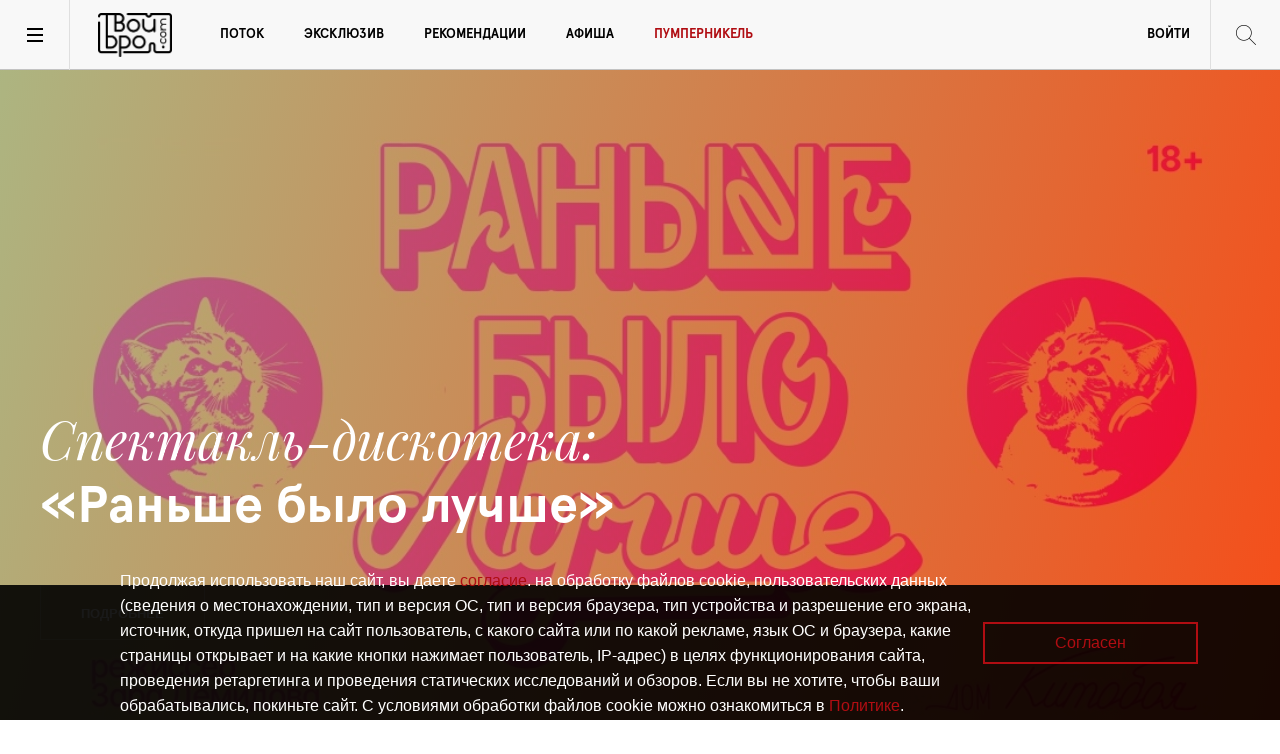

--- FILE ---
content_type: text/html; charset=utf-8
request_url: https://www.tvoybro.com/affiche/concerts?date=2021-04-29
body_size: 9322
content:
<!DOCTYPE html><html lang="ru"><head><meta charset="utf-8" /><meta content="width=device-width" name="viewport" /><title>Билеты на концерты в Калининграде - Афиша, расписание концертов на ТвойБро</title><meta content="" name="keywords" /><meta content="Концерты и клубы Калининграда - Расписание, каталог клубов и концертных залов, рецензии, фотографии на TvoyBro.com." name="description" /><link href="/f/apple-touch-icon-57x57.png" rel="apple-touch-icon" sizes="57x57" /><link href="/f/apple-touch-icon-60x60.png" rel="apple-touch-icon" sizes="60x60" /><link href="/f/apple-touch-icon-72x72.png" rel="apple-touch-icon" sizes="72x72" /><link href="/f/apple-touch-icon-76x76.png" rel="apple-touch-icon" sizes="76x76" /><link href="/f/apple-touch-icon-114x114.png" rel="apple-touch-icon" sizes="114x114" /><link href="/f/apple-touch-icon-120x120.png" rel="apple-touch-icon" sizes="120x120" /><link href="/f/apple-touch-icon-144x144.png" rel="apple-touch-icon" sizes="144x144" /><link href="/f/apple-touch-icon-152x152.png" rel="apple-touch-icon" sizes="152x152" /><link href="/f/apple-touch-icon-180x180.png" rel="apple-touch-icon" sizes="180x180" /><link href="/f/favicon-32x32.png" rel="icon" sizes="32x32" type="image/png" /><link href="/f/android-chrome-192x192.png" rel="icon" sizes="192x192" type="image/png" /><link href="/f/favicon-96x96.png" rel="icon" sizes="96x96" type="image/png" /><link href="/f/favicon-16x16.png" rel="icon" sizes="16x16" type="image/png" /><link href="/f/manifest.json" rel="manifest" /><link href="/f/favicon.ico" rel="shortcut icon" /><meta content="#ffffff" name="msapplication-TileColor" /><meta content="/f/mstile-144x144.png" name="msapplication-TileImage" /><meta content="/f/browserconfig.xml" name="msapplication-config" /><meta content="#ffffff" name="theme-color" /><meta content="19e17427fa0f25bf0d1ad88b48725bff" name="wmail-verification" /><meta content="F7E3E53A472F7F87467C519186B45641" name="msvalidate.01" /><meta content="tYPD4mB6miNBgea8vx3E4yt42riEyiVvTzcSJwzWdYM" name="google-site-verification" /><meta content="73b92310e1c35734" name="yandex-verification" /><link rel="stylesheet" media="screen" href="//www.tvoybro.com/assets/application-7e0b4af9ae7b4f5bb9d8b728e36957681013285168e9265c8ca67da976dd0cf9.css" /><script src="//www.tvoybro.com/assets/vendor/modernizr-8930220bcb710b239a9d4f592dd8d69ac02ed88ca245dc1a59caa99aaa6ec6ed.js"></script><script src="//www.tvoybro.com/assets/application-2e34f101ee2ece4e00ab39663c54d0ef460c8a7a0c2146648ac56d94a6460512.js"></script>
<script src="https://yastatic.net/pcode/adfox/loader.js"></script>
<script src="https://vk.com/js/api/openapi.js?162"></script><script async="" charset="UTF-8" src="//cdn.sendpulse.com/28edd3380a1c17cf65b137fe96516659/js/push/7ef30e4d4392a121eeed7c5178ebdce6_1.js"></script><meta name="csrf-param" content="authenticity_token" />
<meta name="csrf-token" content="X+5wgbPUnVx0iD4NLtSj5UiUD/5nCv24ejicimSd96WATHVPxtjyIS3JCFUDxwwCYjHZrve79NoN0tFlQv/AGQ==" />
<script>window.yaContextCb = window.yaContextCb || []</script>
<script src="https://yandex.ru/ads/system/context.js" async></script>

<!--скрытие кнопок поделиться в fb и twitter-->
<style>
.likely__widget_facebook{display:none!important;}
.likely__widget_twitter{display: none !important;}
.go_register {display: none !important;}
</style>

<!--КУКИ-->
<div id="cookie-popup" style="position: fixed; bottom: 0; left: 0; width: 100%; height: 135px; background: rgba(0, 0, 0, 0.9); color: white; display: none; justify-content: space-between; align-items: center; padding: 20px; box-sizing: border-box; z-index: 1000; font-family: 'Ubuntu', sans-serif;">
    <div id="cookie-popup-content" style="max-width: 75%; text-align: left; font-size:12px!important;margin-left:100px;">
        <p>Продолжая использовать наш сайт, вы даете <a href="https://korolevskievorota.ru/wp-content/uploads/2025/03/soglasiye_cookie_tvoybro.pdf" target="_blank" style="color: #B00D12; text-decoration: none;">согласие</a>. на обработку файлов cookie, пользовательских данных (сведения о местонахождении, тип и версия ОС, тип и версия браузера, тип устройства и разрешение его экрана, источник, откуда пришел на сайт пользователь, с какого сайта или по какой рекламе, язык ОС и браузера, какие страницы открывает и на какие кнопки нажимает пользователь, IP-адрес) в целях функционирования сайта, проведения ретаргетинга и проведения статических исследований и обзоров. Если вы не хотите, чтобы ваши обрабатывались, покиньте сайт. С условиями обработки файлов cookie можно ознакомиться в <a href="https://korolevskievorota.ru/wp-content/uploads/2025/03/tvoybro_politika.pdf" target="_blank" style="color: #B00D12; text-decoration: none;">Политике</a>.</p>
    </div>
    <button onclick="acceptCookies()" style="padding: 10px 70px; border: 2px solid #B00D12; background: transparent; color: #B00D12; font-size: 16px; cursor: pointer; border-radius: 0px; font-family: 'Ubuntu', sans-serif; margin-right: 5%;">Согласен</button>
</div>

<style>
    @media (max-width: 768px) {
        #cookie-popup {
            height: 500px !important;
            flex-direction: column !important;
            justify-content: center !important;
            text-align: center !important;
            padding: 15px !important;
        }
        #cookie-popup-content {
            max-width: 90% !important;
            margin-left: 10px !important;
        }
		#cookie-popup-content p {
            font-size: 12px !important;
        }
        #cookie-popup button {
            margin-top: 15px !important;
            padding: 10px 50px !important;
            font-size: 12px !important;
            margin-right: 0 !important;
        }
    }
</style>

<script>
    function acceptCookies() {
        document.getElementById('cookie-popup').style.display = 'none';
        localStorage.setItem('cookiesAccepted', 'true');
    }
    
    document.addEventListener("DOMContentLoaded", function() {
        if (!localStorage.getItem('cookiesAccepted')) {
            document.getElementById('cookie-popup').style.display = 'flex';
        }
    });
</script></head><body><script>new Image().src = "//counter.yadro.ru/hit?r" +
escape(document.referrer) + ((typeof (screen) == "undefined") ? "" :
";s" + screen.width + "*" + screen.height + "*" + (screen.colorDepth ?
screen.colorDepth:screen.pixelDepth))+";u" + escape(document.URL) +
";h" + escape(document.title.substring(0, 150)) +
";" + Math.random();</script><main><header id="site_header"><a class="toggle-nav"></a><a class="toggle-menu"></a><div class="tvoibro_logo"><a href="/">Твой Бро</a></div><nav id="main_menu"><ul class="menu links-list"><li><a title="Поток" href="/streams">Поток</a></li><li><a title="эксклюзив" href="/exclusives">Эксклюзив</a></li><li><a title="Рекомендации" href="/recommendations">Рекомендации</a></li><li><a title="Афиша" href="/affiche">Афиша</a></li><li><a title="Пумперникель" style="color: #B00D12;" href="https://pumpernikel.tvoybro.com">Пумперникель</a></li><li class="myprofile"><a id="show-login-modal" href="#">Войти</a></li></ul></nav><div class="b-now_reading"><div class="figure"><img src="//www.tvoybro.com/content/images/reading.jpg" alt="Reading" /></div><div class="reading_title"><small>Сейчас читаешь:</small><p>Чем «Безумный Макс» отличается от всего, что мы смотрим в кино?</p></div></div><div class="b-search_toggle"></div><div class="b-search"><form action="/search" accept-charset="UTF-8" method="get"><input name="utf8" type="hidden" value="&#x2713;" /><label for="q"><ins class="icon search-w"></ins><input type="text" name="q" id="q" placeholder="Поиск" class="search__input" /></label></form></div></header><div class="navigation_screen"><ins class="close"></ins><div class="container b-quick_context"><aside class="b-site_info"><div class="tvoibro_logo"><a href="/">Твой Бро</a></div><p>Интернет-проект журнала «Балтийский Бродвей» о городской культуре Калининграда</p><div class="follow_us"><span>Следите за нами</span><ul class="socials"><li><a title="Следите за нами в Вконтакте" target="_blank" href="https://vk.com/broadway_online"><i class="fa fa-vk"></i></a></li><li><a title="Читайте нас в Telegram" target="_blank" href="https://t.me/tvoybrotg"><i class="fa fa-telegram"></i></a></li></ul></div><ul class="site__links_list"><li><a title="О сайте" href="/about">О сайте</a></li><li><a title="Контакты" href="/contacts">Контакты</a></li><li><a title="Реклама" href="/adv">Реклама</a></li></ul></aside><div class="b-short_list"><div class="category__short_list"><div class="category_title">Поток</div><ul class="articles_list"><li><a href="/stream/6968603490733000000_kak-proshla-priemiera-dokumientalnogho-filma-o-stroghaninie">Культурный маркер Калининграда: Как прошла премьера документального фильма о строганине</a></li><li><a href="/stream/6959383490027000010_muzykalnaia-proghulka-na-pobieriezhie-baltiki">Рождество у моря: Музыкальная прогулка на побережье Балтики</a></li><li><a href="/stream/695403434902766000000_spiektakl-rozhdionnyi-iz-liubvi-i-pamiati">«Путешествие в сказочный сон»: Спектакль, рождённый из любви и памяти</a></li></ul></div><div class="category__short_list"><div class="category_title">эксклюзив</div><ul class="articles_list"><li><a href="/exclusive/69586456349045400000_nie-sdierzhivaiemsia-i-poiom-v-normkhorie">Слышать друг друга: Не сдерживаемся и поём в «НормХоре»</a></li><li><a href="/exclusive/6958733490445000002_znakomimsia-s-kalininghradskimi-iazykovymi-klubami">Говорить на одном языке: Знакомимся с калининградскими языковыми клубами</a></li><li><a href="/exclusive/69366534906000000_12-24-filmov-na-kazhdyi-miesiats-ghoda">Что смотреть в 2026-м: 12 (24) фильмов на каждый месяц года</a></li></ul></div><div class="category__short_list"><div class="category_title">Рекомендации</div><ul class="articles_list"><li><a href="/recommendation/69580634905149000000_chiem-zaniatsia-v-sieriedinie-zimy">Больше 15 мероприятий января: Чем заняться в середине зимы</a></li><li><a href="/recommendation/69526874349068000000_goroskop-na-2026-ghod">«Бродвей» и звёзды рекомендуют: Гороскоп на 2026 год</a></li><li><a href="/recommendation/6952583490488000000_rastsviet-barnoi-kultury-i-ieshchio-bolshie-kofie-s-diesiertami">Гастроновости: Расцвет барной культуры и ещё больше кофе с десертами</a></li></ul></div><div class="category__short_list"><div class="category_title">Пульс</div><ul class="articles_list"><li><a href="/trends/68d17d04349c0a0c04000001">Рецепт от шефа: тартар из местной оленины</a></li><li><a href="/trends/68d17cf9349c0a0bdc000000">Погружаемся в беговую культуру Калининграда</a></li><li><a href="/trends/68d17cef349c0a0c04000000">Чем удивил конкурс барменов «Янтарный шейкер-2025»</a></li></ul></div></div></div></div><section class="main_post" style="margin-top: 0;background-image: url(&#39;//www.tvoybro.com/uploads/affiche/event/image/68a44f2f349c0a3948000000/59944aa4-980e-4abc-bf3b-a986e598901c.jpg&#39;)"><div class="container"><div class="main_post__header"><h2 class="h2"><a id="big_banner_orig_link" href="/affiche/theaters/event/ranshie-bylo-luchshie"><i>Спектакль-дискотека</i>«Раньше было лучше»</a></h2><div class="actions"><a class="button" id="big_banner_link" href="#">Подробнее</a></div></div></div></section><section class="catalogue_with_filter"><div class="container"><a class="right" href="mailto: afisha@tvoybro.com?subject=%D0%A0%D0%B0%D0%B7%D0%BC%D0%B5%D1%89%D0%B5%D0%BD%D0%B8%D0%B5+%D0%B2+%D0%B0%D1%84%D0%B8%D1%88%D0%B5" style="color: red; margin-right: 20px; margin-bottom: 5px">Вашего события нет в нашей афише?</a><br /></div><div class="container"><div class="calendar-container"><form action="/affiche" accept-charset="UTF-8" method="get"><input name="utf8" type="hidden" value="&#x2713;" /><input type="text" name="date" id="datepicker-input" value="2021-04-29" readonly="readonly" class="datepicker" /><button name="button" type="submit" class="b-calendar">Поиск</button></form></div><ul class="posts_grid catalogue_grid" data-target="events" id="afficheCards" role="cards"><li class="posts_grid__item card card--medium ad_v1" data-id="5768fe06ebf5c9345500004f" id="ad_banner_5768fe06ebf5c9345500004f" role="draggable"><div class="post__preview"><!-- AdRiver code START. Type:AjaxJS Site: tvoybro BN:12 
<div id="adriver_banner_2051925962"></div>

<script type="text/javascript">
new adriver("adriver_banner_2051925962", {sid:210966, bt:52, bn:12});
</script>


--></div></li></ul></div></section></main><footer id="site_footer"><div class="container"><div class="copyright"><div class="tvoibro_logo--footer"><a href="/">Твой Бро</a></div><p>©&nbsp;<span class="year">2015 -2026</span>&nbsp;Интернет-проект журнала "Балтийский Бродвей" о городской поп-культуре Калининграда.</p><div class="liveinternet_counter">&nbsp;</div></div><nav id="footer_menu" style=""><ul class="links_list"><li><a href="/about" title="О прокте"> О сайте</a></li><li><a href="/contacts" title="Контакты"> Контакты</a></li><li><a href="/adv" title="Реклама"> Реклама</a></li><li><a href="/about" title="Читать журнал"> Читать журнал</a></li></ul></nav><ul class="socials"><li><a title="Следите за нами в Вконтакте" target="_blank" href="https://vk.com/broadway_online"><i class="fa fa-vk"></i></a></li><li><a title="Читайте нас в Telegram" target="_blank" href="https://t.me/tvoybrotg"><i class="fa fa-telegram"></i></a></li></ul><p class="restriction"><span class="icon">!</span><a href="https://static.klops.ru/static_files/policy_in_procedure_of_personal_2025.pdf"> Политика конфиденциальности</a></p><p class="restriction"><span class="icon">!</span><a href="https://static.klops.ru/static_files/info_sout_bb"> Информация о проведении СОУТ</a></p><p class="restriction"><span class="icon">16+</span> Данный сайт не предназначен для просмотра лицам младше 16 лет.</p><hr /><p class="restriction">Сетевое издание «Твой Бро», регистрационный номер и дата принятия решения о регистрации: серия Эл № ФС77-86309 от 17 ноября 2023 года, зарегистрировано Федеральной службой по надзору в сфере связи, информационных технологий и массовых коммуникаций (Роскомнадзор). Учредитель: ООО «Стартап», ОГРН 1063906139659. Главный редактор: Ольга Сергеевна Орлова. Контакты редакции: +7 (4012) 530-280, broadway@kp-kaliningrad.ru. Адрес редакции и учредителя: Калининград, ул. Рокоссовского, д. 16/18, пом. I, офис 19</p></div></footer><div class="modal enter login"><div class="modal__content"><div class="modal__close" onclick="$(&#39;.modal.enter.login&#39;).hide()">Закрыть</div><p class="modal__title">Вход в личный кабинет</p><div class="modal__form"><div class="error alert-box alert radius" id="unable_login" style="display:none">Не удалось авторизоваться</div><form id="sign_in_user" class="signup__form" action="/users/sign_in" accept-charset="UTF-8" data-remote="true" method="post"><input name="utf8" type="hidden" value="&#x2713;" /><label for=""><span>Email</span><input autofocus="autofocus" placeholder="Введите ваш email" id="login_email" type="email" value="" name="user[email]" /></label><label for=""><span>пароль</span><input placeholder="*********" id="login_password" type="password" name="user[password]" /></label><input type="submit" name="commit" value="Войти" class="button--clean" /></form><p class="modal__subtitle">или войти через соцсеть</p><a class="login_soc_button fb" href="/users/auth/facebook"><i class="fa fa-facebook"></i>Facebook</a><a class="login_soc_button tw" href="/users/auth/twitter"><i class="fa fa-twitter"></i>Twitter</a><a class="login_soc_button vk" href="/users/auth/vkontakte"><i class="fa fa-vk"></i>Vkontakte</a><p class="row"><a class="go_register" onclick="$(&#39;.modal.enter.signup&#39;).show()">зарегистрироваться</a></p></div></div></div><div class="modal enter signup"><div class="modal__content"><div class="modal__close" onclick="$(&#39;.modal.enter.signup&#39;).hide()">Закрыть</div><p class="modal__title">Введите свои данные для регистрации</p><div class="modal__form"><div class="error alert-box alert radius" id="register_errors" style="display:none"></div><form class="signup__form" id="sign_up_user" action="/users" accept-charset="UTF-8" data-remote="true" method="post"><input name="utf8" type="hidden" value="&#x2713;" /><label for=""><span>имя</span><input label="false" placeholder="Введите имя" type="text" name="user[first_name]" id="user_first_name" /></label><label for=""><span>фамилия</span><input label="false" placeholder="Введите фамилию" type="text" name="user[last_name]" id="user_last_name" /></label><label for=""><span>юзернейм</span><input label="false" placeholder="Введите юзернейм" type="text" name="user[username]" id="user_username" /></label><label for=""><span>Email</span><input label="false" placeholder="Введите ваш email" type="email" value="" name="user[email]" id="user_email" /></label><label for=""><span>пароль</span><input label="false" placeholder="*********" type="password" name="user[password]" id="user_password" /></label><label for=""><span>Повторите пароль</span><input label="false" placeholder="*********" type="password" name="user[password_confirmation]" id="user_password_confirmation" /></label><input type="submit" name="commit" value="Зарегистрироваться" class="button--clean" /></form></div></div></div><div class="modal enter forgot"><div class="modal__content"><div class="modal__close">Закрыть</div><p class="modal__title">Забыли пароль?</p><div class="modal__form"><form action="/" class="signup__form"><label for=""><span>Email</span><input id="" placeholder="Введите ваш email" type="email" /></label><button class="button--clean" type="submit">войти</button></form></div><div class="modal__message"><p class="modal__title">Пароль отправлен на вашу почту</p></div></div></div><script>(function (d, w, c) {
  (w[c] = w[c] || []).push(function() {
    try {
      w.yaCounter31527888 = new Ya.Metrika({
        id:31527888,
        clickmap:true,
        trackLinks:true,
        accurateTrackBounce:true,
        webvisor:true,
        trackHash:true
      });
    } catch(e) { }
  });

  var n = d.getElementsByTagName("script")[0],
          s = d.createElement("script"),
          f = function () { n.parentNode.insertBefore(s, n); };
  s.type = "text/javascript";
  s.async = true;
  s.src = "https://mc.yandex.ru/metrika/watch.js";

  if (w.opera == "[object Opera]") {
    d.addEventListener("DOMContentLoaded", f, false);
  } else { f(); }
})(document, window, "yandex_metrika_callbacks");</script><noscript><div><img alt="" src="https://mc.yandex.ru/watch/31527888" style="position:absolute; left:-9999px;" /></div></noscript><script async="" src="//cdn.onthe.io/io.js?a7yhtJbPV6qj"></script><script>(window.Image ? (new Image()) : document.createElement('img')).src = location.protocol + '//vk.com/rtrg?r=PYixDAXA0ed28W2votBHtqPt4toqgoxtRPTPy2VLIrLLJeKIgunovzZGe53vMiaVVvDx0ezXTyCGS*YkDBKVJTgtDWUQonPjWAFjBCJG/lN6zKDjkCAfoZehb0r6goUh4mGGp7yikovapyQA2f4yARG6LedPW5j/fc5OQyDO/ik-';</script><!-- Rating@Mail.ru counter -->
<script type="text/javascript">
var _tmr = window._tmr || (window._tmr = []);
_tmr.push({id: "2865168", type: "pageView", start: (new Date()).getTime()});
(function (d, w, id) {
if (d.getElementById(id)) return;
var ts = d.createElement("script"); ts.type = "text/javascript"; ts.async = true; ts.id = id;
ts.src = (d.location.protocol == "https:" ? "https:" : "http:") + "//top-fwz1.mail.ru/js/code.js";
var f = function () {var s = d.getElementsByTagName("script")[0]; s.parentNode.insertBefore(ts, s);};
if (w.opera == "[object Opera]") { d.addEventListener("DOMContentLoaded", f, false); } else { f(); }
})(document, window, "topmailru-code");
</script><noscript><div>
<img src="//top-fwz1.mail.ru/counter?id=2865168;js=na" style="border:0;position:absolute;left:-9999px;" alt="" />
</div></noscript>
<!-- //Rating@Mail.ru counter -->


<!-- Top100 (Kraken) Counter -->
<script>
    (function (w, d, c) {
    (w[c] = w[c] || []).push(function() {
        var options = {
            project: 4470000
        };
        try {
            w.top100Counter = new top100(options);
        } catch(e) { }
    });
    var n = d.getElementsByTagName("script")[0],
    s = d.createElement("script"),
    f = function () { n.parentNode.insertBefore(s, n); };
    s.type = "text/javascript";
    s.async = true;
    s.src =
    (d.location.protocol == "https:" ? "https:" : "http:") +
    "//st.top100.ru/top100/top100.js";

    if (w.opera == "[object Opera]") {
    d.addEventListener("DOMContentLoaded", f, false);
} else { f(); }
})(window, document, "_top100q");
</script>
<noscript>
  <img src="//counter.rambler.ru/top100.cnt?pid=4470000" alt="Топ-100" />
</noscript>
<!-- END Top100 (Kraken) Counter -->

<style>
a[href="https://www.facebook.com/bbkaliningrad"]{display:none!important}
a[href="/users/auth/facebook"]{display:none!important}
</style>

</body></html>